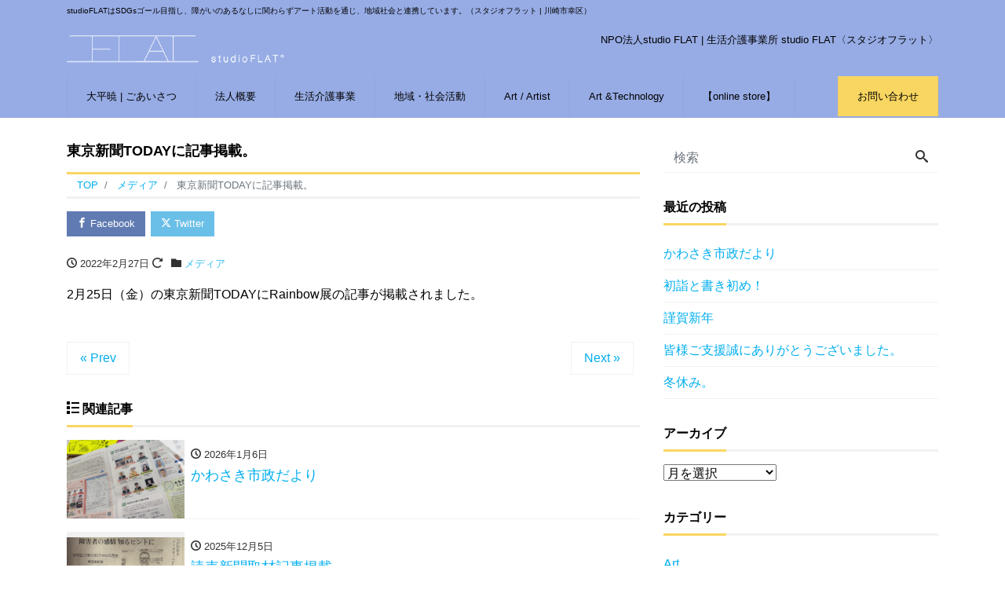

--- FILE ---
content_type: text/html; charset=UTF-8
request_url: https://studioflat.or.jp/2022/02/27/tokyo-today-2022-2-25/
body_size: 14836
content:
<!DOCTYPE html>
<html lang="ja" prefix="og: http://ogp.me/ns#"><head>
<meta charset="utf-8">
<meta name="viewport" content="width=device-width, initial-scale=1">
<meta name="description" content="2月25日（金）の東京新聞TODAYにRainbow展の記事が掲載されました。">
<link rel="prev bookmark" href="https://studioflat.or.jp/2022/02/23/asahi-2022-23/" title="朝日新聞に取材記事掲載">
<link rel="next bookmark" href="https://studioflat.or.jp/2022/03/08/hitomati-nakahara/" title="ひとまちNAKAHARA">
<meta name="author" content="NPO法人studio FLAT | 生活介護事業所 studio FLAT">
<link rel="start" href="https://studioflat.or.jp" title="TOP">
<!-- OGP -->
<meta property="og:site_name" content="NPO法人studio FLAT | 生活介護事業所 studio FLAT">
<meta property="og:description" content="2月25日（金）の東京新聞TODAYにRainbow展の記事が掲載されました。">
<meta property="og:title" content="東京新聞TODAYに記事掲載。 | NPO法人studio FLAT | 生活介護事業所 studio FLAT">
<meta property="og:url" content="https://studioflat.or.jp/2022/02/27/tokyo-today-2022-2-25/">
<meta property="og:type" content="article">
<meta property="og:image" content="https://studioflat.or.jp/wp-content/uploads/2022/02/IMG_4219-1024x809.jpeg">
<!-- twitter:card -->
<meta name="twitter:card" content="summary_large_image">
<meta name="twitter:site" content="@studioFLAT2">
<meta name='robots' content='index, follow, max-image-preview:large, max-snippet:-1, max-video-preview:-1' />

	<!-- This site is optimized with the Yoast SEO plugin v26.7 - https://yoast.com/wordpress/plugins/seo/ -->
	<title>東京新聞TODAYに記事掲載。 - NPO法人studio FLAT | 生活介護事業所 studio FLAT</title>
	<meta name="description" content="2月25日（金）の東京新聞TODAYにRainbow展の記事が掲載されました。" />
	<link rel="canonical" href="https://studioflat.or.jp/2022/02/27/tokyo-today-2022-2-25/" />
	<meta property="og:locale" content="ja_JP" />
	<meta property="og:type" content="article" />
	<meta property="og:title" content="東京新聞TODAYに記事掲載。 - NPO法人studio FLAT | 生活介護事業所 studio FLAT" />
	<meta property="og:description" content="2月25日（金）の東京新聞TODAYにRainbow展の記事が掲載されました。" />
	<meta property="og:url" content="https://studioflat.or.jp/2022/02/27/tokyo-today-2022-2-25/" />
	<meta property="og:site_name" content="NPO法人studio FLAT | 生活介護事業所 studio FLAT" />
	<meta property="article:published_time" content="2022-02-27T06:43:10+00:00" />
	<meta property="article:modified_time" content="2023-02-02T03:09:39+00:00" />
	<meta property="og:image" content="https://studioflat.or.jp/wp-content/uploads/2022/02/IMG_4219.jpeg" />
	<meta property="og:image:width" content="2260" />
	<meta property="og:image:height" content="1785" />
	<meta property="og:image:type" content="image/jpeg" />
	<meta name="author" content="studioflat_oodaira" />
	<meta name="twitter:card" content="summary_large_image" />
	<meta name="twitter:creator" content="@studioFLAT2" />
	<meta name="twitter:site" content="@studioFLAT2" />
	<meta name="twitter:label1" content="執筆者" />
	<meta name="twitter:data1" content="studioflat_oodaira" />
	<meta name="twitter:label2" content="推定読み取り時間" />
	<meta name="twitter:data2" content="1分" />
	<script type="application/ld+json" class="yoast-schema-graph">{"@context":"https://schema.org","@graph":[{"@type":"Article","@id":"https://studioflat.or.jp/2022/02/27/tokyo-today-2022-2-25/#article","isPartOf":{"@id":"https://studioflat.or.jp/2022/02/27/tokyo-today-2022-2-25/"},"author":{"name":"studioflat_oodaira","@id":"https://studioflat.or.jp/#/schema/person/6e05a5b69b4f681caf8a249b15f51c82"},"headline":"東京新聞TODAYに記事掲載。","datePublished":"2022-02-27T06:43:10+00:00","dateModified":"2023-02-02T03:09:39+00:00","mainEntityOfPage":{"@id":"https://studioflat.or.jp/2022/02/27/tokyo-today-2022-2-25/"},"wordCount":3,"publisher":{"@id":"https://studioflat.or.jp/#organization"},"image":{"@id":"https://studioflat.or.jp/2022/02/27/tokyo-today-2022-2-25/#primaryimage"},"thumbnailUrl":"https://studioflat.or.jp/wp-content/uploads/2022/02/IMG_4219.jpeg","articleSection":["メディア"],"inLanguage":"ja"},{"@type":"WebPage","@id":"https://studioflat.or.jp/2022/02/27/tokyo-today-2022-2-25/","url":"https://studioflat.or.jp/2022/02/27/tokyo-today-2022-2-25/","name":"東京新聞TODAYに記事掲載。 - NPO法人studio FLAT | 生活介護事業所 studio FLAT","isPartOf":{"@id":"https://studioflat.or.jp/#website"},"primaryImageOfPage":{"@id":"https://studioflat.or.jp/2022/02/27/tokyo-today-2022-2-25/#primaryimage"},"image":{"@id":"https://studioflat.or.jp/2022/02/27/tokyo-today-2022-2-25/#primaryimage"},"thumbnailUrl":"https://studioflat.or.jp/wp-content/uploads/2022/02/IMG_4219.jpeg","datePublished":"2022-02-27T06:43:10+00:00","dateModified":"2023-02-02T03:09:39+00:00","description":"2月25日（金）の東京新聞TODAYにRainbow展の記事が掲載されました。","breadcrumb":{"@id":"https://studioflat.or.jp/2022/02/27/tokyo-today-2022-2-25/#breadcrumb"},"inLanguage":"ja","potentialAction":[{"@type":"ReadAction","target":["https://studioflat.or.jp/2022/02/27/tokyo-today-2022-2-25/"]}]},{"@type":"ImageObject","inLanguage":"ja","@id":"https://studioflat.or.jp/2022/02/27/tokyo-today-2022-2-25/#primaryimage","url":"https://studioflat.or.jp/wp-content/uploads/2022/02/IMG_4219.jpeg","contentUrl":"https://studioflat.or.jp/wp-content/uploads/2022/02/IMG_4219.jpeg","width":2260,"height":1785},{"@type":"BreadcrumbList","@id":"https://studioflat.or.jp/2022/02/27/tokyo-today-2022-2-25/#breadcrumb","itemListElement":[{"@type":"ListItem","position":1,"name":"ホーム","item":"https://studioflat.or.jp/"},{"@type":"ListItem","position":2,"name":"東京新聞TODAYに記事掲載。"}]},{"@type":"WebSite","@id":"https://studioflat.or.jp/#website","url":"https://studioflat.or.jp/","name":"NPO法人studio FLAT | 生活介護事業所 studio FLAT","description":"studioFLATはSDGsゴール目指し、障がいのあるなしに関わらずアート活動を通じ、地域社会と連携しています。（スタジオフラット | 川崎市幸区）","publisher":{"@id":"https://studioflat.or.jp/#organization"},"potentialAction":[{"@type":"SearchAction","target":{"@type":"EntryPoint","urlTemplate":"https://studioflat.or.jp/?s={search_term_string}"},"query-input":{"@type":"PropertyValueSpecification","valueRequired":true,"valueName":"search_term_string"}}],"inLanguage":"ja"},{"@type":"Organization","@id":"https://studioflat.or.jp/#organization","name":"NPO法人studioFLAT","url":"https://studioflat.or.jp/","logo":{"@type":"ImageObject","inLanguage":"ja","@id":"https://studioflat.or.jp/#/schema/logo/image/","url":"https://studioflat.or.jp/wp-content/uploads/2021/06/studio_FLAT_ロゴ_2021_6_1.jpg","contentUrl":"https://studioflat.or.jp/wp-content/uploads/2021/06/studio_FLAT_ロゴ_2021_6_1.jpg","width":2134,"height":1433,"caption":"NPO法人studioFLAT"},"image":{"@id":"https://studioflat.or.jp/#/schema/logo/image/"},"sameAs":["https://x.com/studioFLAT2","https://www.instagram.com/studioflat2016/","https://www.youtube.com/channel/UCVRou-J9lsSGHFLe1RRu76A"]},{"@type":"Person","@id":"https://studioflat.or.jp/#/schema/person/6e05a5b69b4f681caf8a249b15f51c82","name":"studioflat_oodaira","image":{"@type":"ImageObject","inLanguage":"ja","@id":"https://studioflat.or.jp/#/schema/person/image/","url":"https://secure.gravatar.com/avatar/ae2166d2b42cf297590dd2853f868f816ae66d616a784cffcaf22fb88572dd22?s=96&d=mm&r=g","contentUrl":"https://secure.gravatar.com/avatar/ae2166d2b42cf297590dd2853f868f816ae66d616a784cffcaf22fb88572dd22?s=96&d=mm&r=g","caption":"studioflat_oodaira"},"sameAs":["https://studioflat.or.jp"],"url":"https://studioflat.or.jp/author/studioflat_oodaira/"}]}</script>
	<!-- / Yoast SEO plugin. -->


<link rel="alternate" type="application/rss+xml" title="NPO法人studio FLAT | 生活介護事業所 studio FLAT &raquo; フィード" href="https://studioflat.or.jp/feed/" />
<link rel="alternate" type="application/rss+xml" title="NPO法人studio FLAT | 生活介護事業所 studio FLAT &raquo; コメントフィード" href="https://studioflat.or.jp/comments/feed/" />
<link rel="alternate" type="application/rss+xml" title="NPO法人studio FLAT | 生活介護事業所 studio FLAT &raquo; 東京新聞TODAYに記事掲載。 のコメントのフィード" href="https://studioflat.or.jp/2022/02/27/tokyo-today-2022-2-25/feed/" />
<link rel="alternate" title="oEmbed (JSON)" type="application/json+oembed" href="https://studioflat.or.jp/wp-json/oembed/1.0/embed?url=https%3A%2F%2Fstudioflat.or.jp%2F2022%2F02%2F27%2Ftokyo-today-2022-2-25%2F" />
<link rel="alternate" title="oEmbed (XML)" type="text/xml+oembed" href="https://studioflat.or.jp/wp-json/oembed/1.0/embed?url=https%3A%2F%2Fstudioflat.or.jp%2F2022%2F02%2F27%2Ftokyo-today-2022-2-25%2F&#038;format=xml" />
<style id='wp-img-auto-sizes-contain-inline-css'>
img:is([sizes=auto i],[sizes^="auto," i]){contain-intrinsic-size:3000px 1500px}
/*# sourceURL=wp-img-auto-sizes-contain-inline-css */
</style>
<style id='wp-block-paragraph-inline-css'>
.is-small-text{font-size:.875em}.is-regular-text{font-size:1em}.is-large-text{font-size:2.25em}.is-larger-text{font-size:3em}.has-drop-cap:not(:focus):first-letter{float:left;font-size:8.4em;font-style:normal;font-weight:100;line-height:.68;margin:.05em .1em 0 0;text-transform:uppercase}body.rtl .has-drop-cap:not(:focus):first-letter{float:none;margin-left:.1em}p.has-drop-cap.has-background{overflow:hidden}:root :where(p.has-background){padding:1.25em 2.375em}:where(p.has-text-color:not(.has-link-color)) a{color:inherit}p.has-text-align-left[style*="writing-mode:vertical-lr"],p.has-text-align-right[style*="writing-mode:vertical-rl"]{rotate:180deg}
/*# sourceURL=https://studioflat.or.jp/wp-includes/blocks/paragraph/style.min.css */
</style>
<style id='wp-emoji-styles-inline-css'>

	img.wp-smiley, img.emoji {
		display: inline !important;
		border: none !important;
		box-shadow: none !important;
		height: 1em !important;
		width: 1em !important;
		margin: 0 0.07em !important;
		vertical-align: -0.1em !important;
		background: none !important;
		padding: 0 !important;
	}
/*# sourceURL=wp-emoji-styles-inline-css */
</style>
<style id='wp-block-library-inline-css'>
:root{--wp-block-synced-color:#7a00df;--wp-block-synced-color--rgb:122,0,223;--wp-bound-block-color:var(--wp-block-synced-color);--wp-editor-canvas-background:#ddd;--wp-admin-theme-color:#007cba;--wp-admin-theme-color--rgb:0,124,186;--wp-admin-theme-color-darker-10:#006ba1;--wp-admin-theme-color-darker-10--rgb:0,107,160.5;--wp-admin-theme-color-darker-20:#005a87;--wp-admin-theme-color-darker-20--rgb:0,90,135;--wp-admin-border-width-focus:2px}@media (min-resolution:192dpi){:root{--wp-admin-border-width-focus:1.5px}}.wp-element-button{cursor:pointer}:root .has-very-light-gray-background-color{background-color:#eee}:root .has-very-dark-gray-background-color{background-color:#313131}:root .has-very-light-gray-color{color:#eee}:root .has-very-dark-gray-color{color:#313131}:root .has-vivid-green-cyan-to-vivid-cyan-blue-gradient-background{background:linear-gradient(135deg,#00d084,#0693e3)}:root .has-purple-crush-gradient-background{background:linear-gradient(135deg,#34e2e4,#4721fb 50%,#ab1dfe)}:root .has-hazy-dawn-gradient-background{background:linear-gradient(135deg,#faaca8,#dad0ec)}:root .has-subdued-olive-gradient-background{background:linear-gradient(135deg,#fafae1,#67a671)}:root .has-atomic-cream-gradient-background{background:linear-gradient(135deg,#fdd79a,#004a59)}:root .has-nightshade-gradient-background{background:linear-gradient(135deg,#330968,#31cdcf)}:root .has-midnight-gradient-background{background:linear-gradient(135deg,#020381,#2874fc)}:root{--wp--preset--font-size--normal:16px;--wp--preset--font-size--huge:42px}.has-regular-font-size{font-size:1em}.has-larger-font-size{font-size:2.625em}.has-normal-font-size{font-size:var(--wp--preset--font-size--normal)}.has-huge-font-size{font-size:var(--wp--preset--font-size--huge)}.has-text-align-center{text-align:center}.has-text-align-left{text-align:left}.has-text-align-right{text-align:right}.has-fit-text{white-space:nowrap!important}#end-resizable-editor-section{display:none}.aligncenter{clear:both}.items-justified-left{justify-content:flex-start}.items-justified-center{justify-content:center}.items-justified-right{justify-content:flex-end}.items-justified-space-between{justify-content:space-between}.screen-reader-text{border:0;clip-path:inset(50%);height:1px;margin:-1px;overflow:hidden;padding:0;position:absolute;width:1px;word-wrap:normal!important}.screen-reader-text:focus{background-color:#ddd;clip-path:none;color:#444;display:block;font-size:1em;height:auto;left:5px;line-height:normal;padding:15px 23px 14px;text-decoration:none;top:5px;width:auto;z-index:100000}html :where(.has-border-color){border-style:solid}html :where([style*=border-top-color]){border-top-style:solid}html :where([style*=border-right-color]){border-right-style:solid}html :where([style*=border-bottom-color]){border-bottom-style:solid}html :where([style*=border-left-color]){border-left-style:solid}html :where([style*=border-width]){border-style:solid}html :where([style*=border-top-width]){border-top-style:solid}html :where([style*=border-right-width]){border-right-style:solid}html :where([style*=border-bottom-width]){border-bottom-style:solid}html :where([style*=border-left-width]){border-left-style:solid}html :where(img[class*=wp-image-]){height:auto;max-width:100%}:where(figure){margin:0 0 1em}html :where(.is-position-sticky){--wp-admin--admin-bar--position-offset:var(--wp-admin--admin-bar--height,0px)}@media screen and (max-width:600px){html :where(.is-position-sticky){--wp-admin--admin-bar--position-offset:0px}}

/*# sourceURL=wp-block-library-inline-css */
</style><style id='global-styles-inline-css'>
:root{--wp--preset--aspect-ratio--square: 1;--wp--preset--aspect-ratio--4-3: 4/3;--wp--preset--aspect-ratio--3-4: 3/4;--wp--preset--aspect-ratio--3-2: 3/2;--wp--preset--aspect-ratio--2-3: 2/3;--wp--preset--aspect-ratio--16-9: 16/9;--wp--preset--aspect-ratio--9-16: 9/16;--wp--preset--color--black: #000000;--wp--preset--color--cyan-bluish-gray: #abb8c3;--wp--preset--color--white: #ffffff;--wp--preset--color--pale-pink: #f78da7;--wp--preset--color--vivid-red: #cf2e2e;--wp--preset--color--luminous-vivid-orange: #ff6900;--wp--preset--color--luminous-vivid-amber: #fcb900;--wp--preset--color--light-green-cyan: #7bdcb5;--wp--preset--color--vivid-green-cyan: #00d084;--wp--preset--color--pale-cyan-blue: #8ed1fc;--wp--preset--color--vivid-cyan-blue: #0693e3;--wp--preset--color--vivid-purple: #9b51e0;--wp--preset--color--liquid-theme: #f9d661;--wp--preset--color--liquid-blue: #32bdeb;--wp--preset--color--liquid-dark-blue: #00a5d4;--wp--preset--color--liquid-red: #eb6032;--wp--preset--color--liquid-orange: #ff6900;--wp--preset--color--liquid-pink: #f6adc6;--wp--preset--color--liquid-yellow: #fff100;--wp--preset--color--liquid-green: #3eb370;--wp--preset--color--liquid-purple: #745399;--wp--preset--color--liquid-white: #ffffff;--wp--preset--color--liquid-dark-gray: #333333;--wp--preset--gradient--vivid-cyan-blue-to-vivid-purple: linear-gradient(135deg,rgb(6,147,227) 0%,rgb(155,81,224) 100%);--wp--preset--gradient--light-green-cyan-to-vivid-green-cyan: linear-gradient(135deg,rgb(122,220,180) 0%,rgb(0,208,130) 100%);--wp--preset--gradient--luminous-vivid-amber-to-luminous-vivid-orange: linear-gradient(135deg,rgb(252,185,0) 0%,rgb(255,105,0) 100%);--wp--preset--gradient--luminous-vivid-orange-to-vivid-red: linear-gradient(135deg,rgb(255,105,0) 0%,rgb(207,46,46) 100%);--wp--preset--gradient--very-light-gray-to-cyan-bluish-gray: linear-gradient(135deg,rgb(238,238,238) 0%,rgb(169,184,195) 100%);--wp--preset--gradient--cool-to-warm-spectrum: linear-gradient(135deg,rgb(74,234,220) 0%,rgb(151,120,209) 20%,rgb(207,42,186) 40%,rgb(238,44,130) 60%,rgb(251,105,98) 80%,rgb(254,248,76) 100%);--wp--preset--gradient--blush-light-purple: linear-gradient(135deg,rgb(255,206,236) 0%,rgb(152,150,240) 100%);--wp--preset--gradient--blush-bordeaux: linear-gradient(135deg,rgb(254,205,165) 0%,rgb(254,45,45) 50%,rgb(107,0,62) 100%);--wp--preset--gradient--luminous-dusk: linear-gradient(135deg,rgb(255,203,112) 0%,rgb(199,81,192) 50%,rgb(65,88,208) 100%);--wp--preset--gradient--pale-ocean: linear-gradient(135deg,rgb(255,245,203) 0%,rgb(182,227,212) 50%,rgb(51,167,181) 100%);--wp--preset--gradient--electric-grass: linear-gradient(135deg,rgb(202,248,128) 0%,rgb(113,206,126) 100%);--wp--preset--gradient--midnight: linear-gradient(135deg,rgb(2,3,129) 0%,rgb(40,116,252) 100%);--wp--preset--font-size--small: 13px;--wp--preset--font-size--medium: 20px;--wp--preset--font-size--large: 36px;--wp--preset--font-size--x-large: 42px;--wp--preset--spacing--20: 0.44rem;--wp--preset--spacing--30: 0.67rem;--wp--preset--spacing--40: 1rem;--wp--preset--spacing--50: 1.5rem;--wp--preset--spacing--60: 2.25rem;--wp--preset--spacing--70: 3.38rem;--wp--preset--spacing--80: 5.06rem;--wp--preset--shadow--natural: 6px 6px 9px rgba(0, 0, 0, 0.2);--wp--preset--shadow--deep: 12px 12px 50px rgba(0, 0, 0, 0.4);--wp--preset--shadow--sharp: 6px 6px 0px rgba(0, 0, 0, 0.2);--wp--preset--shadow--outlined: 6px 6px 0px -3px rgb(255, 255, 255), 6px 6px rgb(0, 0, 0);--wp--preset--shadow--crisp: 6px 6px 0px rgb(0, 0, 0);}:where(.is-layout-flex){gap: 0.5em;}:where(.is-layout-grid){gap: 0.5em;}body .is-layout-flex{display: flex;}.is-layout-flex{flex-wrap: wrap;align-items: center;}.is-layout-flex > :is(*, div){margin: 0;}body .is-layout-grid{display: grid;}.is-layout-grid > :is(*, div){margin: 0;}:where(.wp-block-columns.is-layout-flex){gap: 2em;}:where(.wp-block-columns.is-layout-grid){gap: 2em;}:where(.wp-block-post-template.is-layout-flex){gap: 1.25em;}:where(.wp-block-post-template.is-layout-grid){gap: 1.25em;}.has-black-color{color: var(--wp--preset--color--black) !important;}.has-cyan-bluish-gray-color{color: var(--wp--preset--color--cyan-bluish-gray) !important;}.has-white-color{color: var(--wp--preset--color--white) !important;}.has-pale-pink-color{color: var(--wp--preset--color--pale-pink) !important;}.has-vivid-red-color{color: var(--wp--preset--color--vivid-red) !important;}.has-luminous-vivid-orange-color{color: var(--wp--preset--color--luminous-vivid-orange) !important;}.has-luminous-vivid-amber-color{color: var(--wp--preset--color--luminous-vivid-amber) !important;}.has-light-green-cyan-color{color: var(--wp--preset--color--light-green-cyan) !important;}.has-vivid-green-cyan-color{color: var(--wp--preset--color--vivid-green-cyan) !important;}.has-pale-cyan-blue-color{color: var(--wp--preset--color--pale-cyan-blue) !important;}.has-vivid-cyan-blue-color{color: var(--wp--preset--color--vivid-cyan-blue) !important;}.has-vivid-purple-color{color: var(--wp--preset--color--vivid-purple) !important;}.has-black-background-color{background-color: var(--wp--preset--color--black) !important;}.has-cyan-bluish-gray-background-color{background-color: var(--wp--preset--color--cyan-bluish-gray) !important;}.has-white-background-color{background-color: var(--wp--preset--color--white) !important;}.has-pale-pink-background-color{background-color: var(--wp--preset--color--pale-pink) !important;}.has-vivid-red-background-color{background-color: var(--wp--preset--color--vivid-red) !important;}.has-luminous-vivid-orange-background-color{background-color: var(--wp--preset--color--luminous-vivid-orange) !important;}.has-luminous-vivid-amber-background-color{background-color: var(--wp--preset--color--luminous-vivid-amber) !important;}.has-light-green-cyan-background-color{background-color: var(--wp--preset--color--light-green-cyan) !important;}.has-vivid-green-cyan-background-color{background-color: var(--wp--preset--color--vivid-green-cyan) !important;}.has-pale-cyan-blue-background-color{background-color: var(--wp--preset--color--pale-cyan-blue) !important;}.has-vivid-cyan-blue-background-color{background-color: var(--wp--preset--color--vivid-cyan-blue) !important;}.has-vivid-purple-background-color{background-color: var(--wp--preset--color--vivid-purple) !important;}.has-black-border-color{border-color: var(--wp--preset--color--black) !important;}.has-cyan-bluish-gray-border-color{border-color: var(--wp--preset--color--cyan-bluish-gray) !important;}.has-white-border-color{border-color: var(--wp--preset--color--white) !important;}.has-pale-pink-border-color{border-color: var(--wp--preset--color--pale-pink) !important;}.has-vivid-red-border-color{border-color: var(--wp--preset--color--vivid-red) !important;}.has-luminous-vivid-orange-border-color{border-color: var(--wp--preset--color--luminous-vivid-orange) !important;}.has-luminous-vivid-amber-border-color{border-color: var(--wp--preset--color--luminous-vivid-amber) !important;}.has-light-green-cyan-border-color{border-color: var(--wp--preset--color--light-green-cyan) !important;}.has-vivid-green-cyan-border-color{border-color: var(--wp--preset--color--vivid-green-cyan) !important;}.has-pale-cyan-blue-border-color{border-color: var(--wp--preset--color--pale-cyan-blue) !important;}.has-vivid-cyan-blue-border-color{border-color: var(--wp--preset--color--vivid-cyan-blue) !important;}.has-vivid-purple-border-color{border-color: var(--wp--preset--color--vivid-purple) !important;}.has-vivid-cyan-blue-to-vivid-purple-gradient-background{background: var(--wp--preset--gradient--vivid-cyan-blue-to-vivid-purple) !important;}.has-light-green-cyan-to-vivid-green-cyan-gradient-background{background: var(--wp--preset--gradient--light-green-cyan-to-vivid-green-cyan) !important;}.has-luminous-vivid-amber-to-luminous-vivid-orange-gradient-background{background: var(--wp--preset--gradient--luminous-vivid-amber-to-luminous-vivid-orange) !important;}.has-luminous-vivid-orange-to-vivid-red-gradient-background{background: var(--wp--preset--gradient--luminous-vivid-orange-to-vivid-red) !important;}.has-very-light-gray-to-cyan-bluish-gray-gradient-background{background: var(--wp--preset--gradient--very-light-gray-to-cyan-bluish-gray) !important;}.has-cool-to-warm-spectrum-gradient-background{background: var(--wp--preset--gradient--cool-to-warm-spectrum) !important;}.has-blush-light-purple-gradient-background{background: var(--wp--preset--gradient--blush-light-purple) !important;}.has-blush-bordeaux-gradient-background{background: var(--wp--preset--gradient--blush-bordeaux) !important;}.has-luminous-dusk-gradient-background{background: var(--wp--preset--gradient--luminous-dusk) !important;}.has-pale-ocean-gradient-background{background: var(--wp--preset--gradient--pale-ocean) !important;}.has-electric-grass-gradient-background{background: var(--wp--preset--gradient--electric-grass) !important;}.has-midnight-gradient-background{background: var(--wp--preset--gradient--midnight) !important;}.has-small-font-size{font-size: var(--wp--preset--font-size--small) !important;}.has-medium-font-size{font-size: var(--wp--preset--font-size--medium) !important;}.has-large-font-size{font-size: var(--wp--preset--font-size--large) !important;}.has-x-large-font-size{font-size: var(--wp--preset--font-size--x-large) !important;}
/*# sourceURL=global-styles-inline-css */
</style>

<style id='classic-theme-styles-inline-css'>
/*! This file is auto-generated */
.wp-block-button__link{color:#fff;background-color:#32373c;border-radius:9999px;box-shadow:none;text-decoration:none;padding:calc(.667em + 2px) calc(1.333em + 2px);font-size:1.125em}.wp-block-file__button{background:#32373c;color:#fff;text-decoration:none}
/*# sourceURL=/wp-includes/css/classic-themes.min.css */
</style>
<link rel='stylesheet' id='contact-form-7-css' href='https://studioflat.or.jp/wp-content/plugins/contact-form-7/includes/css/styles.css?ver=6.0.6' media='all' />
<link rel='stylesheet' id='bootstrap-css' href='https://studioflat.or.jp/wp-content/themes/liquid-corporate/css/bootstrap.min.css?ver=9999' media='all' />
<link rel='stylesheet' id='icomoon-css' href='https://studioflat.or.jp/wp-content/themes/liquid-corporate/css/icomoon.css?ver=6.9' media='all' />
<link rel='stylesheet' id='liquid-style-css' href='https://studioflat.or.jp/wp-content/themes/liquid-corporate/style.css?ver=6.9' media='all' />
<link rel='stylesheet' id='child-style-css' href='https://studioflat.or.jp/wp-content/themes/liquid-corporate-child/style.css?ver=6.9' media='all' />
<link rel='stylesheet' id='liquid-block-style-css' href='https://studioflat.or.jp/wp-content/themes/liquid-corporate/css/block.css?ver=9999' media='all' />
<style id='akismet-widget-style-inline-css'>

			.a-stats {
				--akismet-color-mid-green: #357b49;
				--akismet-color-white: #fff;
				--akismet-color-light-grey: #f6f7f7;

				max-width: 350px;
				width: auto;
			}

			.a-stats * {
				all: unset;
				box-sizing: border-box;
			}

			.a-stats strong {
				font-weight: 600;
			}

			.a-stats a.a-stats__link,
			.a-stats a.a-stats__link:visited,
			.a-stats a.a-stats__link:active {
				background: var(--akismet-color-mid-green);
				border: none;
				box-shadow: none;
				border-radius: 8px;
				color: var(--akismet-color-white);
				cursor: pointer;
				display: block;
				font-family: -apple-system, BlinkMacSystemFont, 'Segoe UI', 'Roboto', 'Oxygen-Sans', 'Ubuntu', 'Cantarell', 'Helvetica Neue', sans-serif;
				font-weight: 500;
				padding: 12px;
				text-align: center;
				text-decoration: none;
				transition: all 0.2s ease;
			}

			/* Extra specificity to deal with TwentyTwentyOne focus style */
			.widget .a-stats a.a-stats__link:focus {
				background: var(--akismet-color-mid-green);
				color: var(--akismet-color-white);
				text-decoration: none;
			}

			.a-stats a.a-stats__link:hover {
				filter: brightness(110%);
				box-shadow: 0 4px 12px rgba(0, 0, 0, 0.06), 0 0 2px rgba(0, 0, 0, 0.16);
			}

			.a-stats .count {
				color: var(--akismet-color-white);
				display: block;
				font-size: 1.5em;
				line-height: 1.4;
				padding: 0 13px;
				white-space: nowrap;
			}
		
/*# sourceURL=akismet-widget-style-inline-css */
</style>
<script src="https://studioflat.or.jp/wp-includes/js/jquery/jquery.min.js?ver=3.7.1" id="jquery-core-js"></script>
<script src="https://studioflat.or.jp/wp-includes/js/jquery/jquery-migrate.min.js?ver=3.4.1" id="jquery-migrate-js"></script>
<script src="https://studioflat.or.jp/wp-content/themes/liquid-corporate/js/bootstrap.min.js?ver=9999" id="bootstrap-js"></script>
<link rel="https://api.w.org/" href="https://studioflat.or.jp/wp-json/" /><link rel="alternate" title="JSON" type="application/json" href="https://studioflat.or.jp/wp-json/wp/v2/posts/1229" /><link rel="EditURI" type="application/rsd+xml" title="RSD" href="https://studioflat.or.jp/xmlrpc.php?rsd" />
<link rel='shortlink' href='https://studioflat.or.jp/?p=1229' />
<!-- Analytics by WP Statistics - https://wp-statistics.com -->
<link rel="icon" href="https://studioflat.or.jp/wp-content/uploads/2020/06/cropped-ファビコン_FLAT-32x32.png" sizes="32x32" />
<link rel="icon" href="https://studioflat.or.jp/wp-content/uploads/2020/06/cropped-ファビコン_FLAT-192x192.png" sizes="192x192" />
<link rel="apple-touch-icon" href="https://studioflat.or.jp/wp-content/uploads/2020/06/cropped-ファビコン_FLAT-180x180.png" />
<meta name="msapplication-TileImage" content="https://studioflat.or.jp/wp-content/uploads/2020/06/cropped-ファビコン_FLAT-270x270.png" />
		<style id="wp-custom-css">
			
/* 一番上に入る線を紫に変更 */
.headline {
border-top: #97ace5;
}

/* ギャラリースペースを持つ〜のバック色変更 */
.logo_text {
	    background-color: #97ace5;
}

/* フッターの色をグレーに変更 */
footer {
	    background: rgba(119, 119, 119, 0.3);
}

/* グローバルナビゲーションのロールオーバー濃度 */
.navbar-nav a:hover {
    background-color: rgba(119, 119, 119, 0.3);		</style>
		
<!--[if lt IE 9]>
<meta http-equiv="X-UA-Compatible" content="IE=edge">
<script type="text/javascript" src="https://oss.maxcdn.com/html5shiv/3.7.2/html5shiv.min.js"></script>
<script type="text/javascript" src="https://oss.maxcdn.com/respond/1.4.2/respond.min.js"></script>
<![endif]-->


<!-- hreflang -->

<!-- CSS -->
<style>
/*  customize  */
body, .post_time, .post_cat {
    color: #000000 !important;
}
.liquid_bg, .carousel-indicators .active, .icon_big, .navbar-nav > .nav-item:last-child:not(.sticky-none) a,
.has-liquid-theme-background-color {
    background-color: #f9d661 !important;
}
.liquid_bc, .post_body h1 span, .post_body h2 span, .ttl span,
.widget h1 > span, .widget h2 > span,
.archive .ttl_h1, .search .ttl_h1, .headline, .formbox a,
.has-liquid-theme-background-color.is-style-blockbox {
    border-color: #f9d661 !important;
}
.breadcrumb {
    border-top: 3px solid #f9d661 !important;
}
.liquid_color, .navbar .current-menu-item, .navbar .current-menu-parent, .navbar .current_page_item,
.has-liquid-theme-color {
    color: #f9d661 !important;
}
a, a:hover, a:active, a:visited,
.post_body a, .post_body a:hover, .post_body a:active, .post_body a:visited,
footer a, footer a:hover, footer a:active, footer a:visited {
    color: #00aeef;
}
body .headline, body .headline a, .navbar, body .navbar a {
    color: #000000 !important;
}
.headline .sns a, .navbar-toggler .icon-bar {
    background-color: #000000 !important;
}
.headline, .navbar, .dropdown-menu, .dropdown-item:focus, .dropdown-item:hover {
    background-color: #97ace5 !important;
}
.headline .sns .icon {
    color: #97ace5 !important;
}
/*  custom head  */
/*お問い合わせの文字色を変更*/
.navbar-nav > .nav-item:last-child:not(.sticky-none) a {
    color: #000000 !important;
}</style>
</head>

<body class="wp-singular post-template-default single single-post postid-1229 single-format-standard wp-custom-logo wp-theme-liquid-corporate wp-child-theme-liquid-corporate-child category_13">


<div class="wrapper">
<div class="headline">

    <div class="logo_text">
        <div class="container">
            <div class="row">
                <div class="col-md-3 order-md-last">
                                    </div>
                <div class="col-md-9 order-md-first">
                                        <div class="subttl">
                        studioFLATはSDGsゴール目指し、障がいのあるなしに関わらずアート活動を通じ、地域社会と連携しています。（スタジオフラット | 川崎市幸区）                    </div>
                                    </div>
            </div>
                        <div class="row no-gutters widgets">
                            </div>
                    </div>
    </div>

    <div class="container">
        <div class="row">
            <div class="col-sm-6">
                <a href="https://studioflat.or.jp" title="NPO法人studio FLAT | 生活介護事業所 studio FLAT" class="logo">
                                        <img src="https://studioflat.or.jp/wp-content/uploads/2022/04/studio_FLAT_ロゴ_2022_4_1-1.png" alt="NPO法人studio FLAT | 生活介護事業所 studio FLAT">
                                    </a>
            </div>
            <div class="col-sm-6">
                                                <div class="com">
                                        <div class="com_name">NPO法人studio FLAT | 生活介護事業所 studio FLAT〈スタジオフラット〉</div>
                                                                            </div>
                            </div>
        </div>
    </div>
</div>

<nav class="navbar navbar-light navbar-expand-md flex-column">
    <div class="container">
                <!-- Global Menu -->
        <ul id="menu-%e3%82%b0%e3%83%ad%e3%83%bc%e3%83%90%e3%83%ab%e3%83%8a%e3%83%93%e3%82%b2%e3%83%bc%e3%82%b7%e3%83%a7%e3%83%b3" class="nav navbar-nav"><li id="menu-item-197" class="menu-item menu-item-type-post_type menu-item-object-page menu-item-197 nav-item"><a href="https://studioflat.or.jp/philosophy-satoru-oodaira/">大平暁 | ごあいさつ</a></li>
<li id="menu-item-621" class="menu-item menu-item-type-post_type menu-item-object-page menu-item-621 nav-item"><a href="https://studioflat.or.jp/npo-studioflat/">法人概要</a></li>
<li id="menu-item-224" class="menu-item menu-item-type-post_type menu-item-object-page menu-item-224 nav-item"><a href="https://studioflat.or.jp/welfare/">生活介護事業</a></li>
<li id="menu-item-214" class="menu-item menu-item-type-post_type menu-item-object-page menu-item-214 nav-item"><a href="https://studioflat.or.jp/sdgs/">地域・社会活動</a></li>
<li id="menu-item-243" class="menu-item menu-item-type-post_type menu-item-object-page menu-item-243 nav-item"><a href="https://studioflat.or.jp/art/">Art / Artist</a></li>
<li id="menu-item-4512" class="menu-item menu-item-type-post_type menu-item-object-page menu-item-4512 nav-item"><a href="https://studioflat.or.jp/art-technology/">Art &amp;Technology</a></li>
<li id="menu-item-217" class="menu-item menu-item-type-custom menu-item-object-custom menu-item-217 nav-item"><a target="_blank" href="https://studioflat.thebase.in/">【online store】</a></li>
<li id="menu-item-186" class="menu-item menu-item-type-post_type menu-item-object-page menu-item-186 nav-item"><a href="https://studioflat.or.jp/%e3%81%8a%e5%95%8f%e3%81%84%e5%90%88%e3%82%8f%e3%81%9b/">お問い合わせ</a></li>
</ul>                <button type="button" class="navbar-toggler collapsed">
            <span class="sr-only">Menu</span>
            <span class="icon-bar top-bar"></span>
            <span class="icon-bar middle-bar"></span>
            <span class="icon-bar bottom-bar"></span>
        </button>
            </div>
        <div class="container searchform_nav d-none d-md-none">
        <div class="searchform">
    <form action="https://studioflat.or.jp/" method="get" class="search-form">
        <fieldset class="form-group">
            <label class="screen-reader-text">検索</label>
            <input type="text" name="s" value="" placeholder="検索" class="form-control search-text">
            <button type="submit" value="Search" class="btn btn-primary"><i class="icon icon-search"></i></button>
        </fieldset>
    </form>
</div>    </div>
</nav>


<div class="detail post-1229 post type-post status-publish format-standard has-post-thumbnail hentry category-13">
    <div class="container">
        <div class="row">
            <div class="col-md-8 mainarea">

                                
                
                <h1 class="ttl_h1 entry-title" title="東京新聞TODAYに記事掲載。">
                    東京新聞TODAYに記事掲載。                </h1>

                <!-- pan -->
                                <nav aria-label="breadcrumb">
                    <ul class="breadcrumb" itemscope itemtype="http://schema.org/BreadcrumbList">
                        <li class="breadcrumb-item" itemprop="itemListElement" itemscope itemtype="http://schema.org/ListItem">
                            <a href="https://studioflat.or.jp" itemprop="item"><span itemprop="name">TOP</span></a>
                            <meta itemprop="position" content="1">
                        </li>
                                                                                                                        <li class="breadcrumb-item" itemprop="itemListElement" itemscope itemtype="http://schema.org/ListItem">
                            <a href="https://studioflat.or.jp/category/%e3%83%a1%e3%83%87%e3%82%a3%e3%82%a2/" itemprop="item"><span itemprop="name">メディア</span></a>
                            <meta itemprop="position" content="2">
                        </li>
                                                                                                <li class="breadcrumb-item active" itemprop="itemListElement" itemscope itemtype="http://schema.org/ListItem" aria-current="page">
                            <a href="https://studioflat.or.jp/2022/02/27/tokyo-today-2022-2-25/" itemprop="item" aria-disabled="true"><span itemprop="name">東京新聞TODAYに記事掲載。</span></a>
                            <meta itemprop="position" content="3">
                        </li>
                    </ul>
                </nav>

                <div class="detail_text">

                    <div class="share"><a href="https://www.facebook.com/sharer.php?u=https://studioflat.or.jp/2022/02/27/tokyo-today-2022-2-25/&amp;t=%E6%9D%B1%E4%BA%AC%E6%96%B0%E8%81%9ETODAY%E3%81%AB%E8%A8%98%E4%BA%8B%E6%8E%B2%E8%BC%89%E3%80%82+-+NPO%E6%B3%95%E4%BA%BAstudio+FLAT+%7C+%E7%94%9F%E6%B4%BB%E4%BB%8B%E8%AD%B7%E4%BA%8B%E6%A5%AD%E6%89%80+studio+FLAT" target="_blank" class="share_facebook"><i class="icon icon-facebook"></i> Facebook</a><a href="https://twitter.com/intent/tweet?text=%E6%9D%B1%E4%BA%AC%E6%96%B0%E8%81%9ETODAY%E3%81%AB%E8%A8%98%E4%BA%8B%E6%8E%B2%E8%BC%89%E3%80%82+-+NPO%E6%B3%95%E4%BA%BAstudio+FLAT+%7C+%E7%94%9F%E6%B4%BB%E4%BB%8B%E8%AD%B7%E4%BA%8B%E6%A5%AD%E6%89%80+studio+FLAT&url=https://studioflat.or.jp/2022/02/27/tokyo-today-2022-2-25/" target="_blank" class="share_twitter"><i class="icon icon-twitter"></i> Twitter</a></div>
                    <div class="post_meta">
                        <span class="post_time">
                                                        <i class="icon icon-clock" title=" 2022/02/27 15:43"></i> <time class="date published">2022年2月27日</time> <i class="icon icon-spinner11" title=" 2023/02/02 12:09"></i> <time class="date updated d-none">2023年2月2日</time>
                                                    </span>
                                                <span class="post_cat"><i class="icon icon-folder"></i>
                            <a href="https://studioflat.or.jp/category/%e3%83%a1%e3%83%87%e3%82%a3%e3%82%a2/" rel="category tag">メディア</a>                        </span>
                                            </div>

                    
                    
                    <!-- content -->
                    <div class="post_body">
                        
<p>2月25日（金）の東京新聞TODAYにRainbow展の記事が掲載されました。</p>
                    </div>
                    
                    
                                        
                    <!-- form -->
                    
                </div>
                                <div class="detail_comments">
                    
<div id="comments" class="comments-area">

	
	
	
</div><!-- .comments-area -->
                </div>
                
                <nav>
                    <ul class="pagination justify-content-between">
                        <li><a href="https://studioflat.or.jp/2022/02/23/asahi-2022-23/" class="badge-pill" title="朝日新聞に取材記事掲載">&laquo; Prev</a></li><li><a href="https://studioflat.or.jp/2022/03/08/hitomati-nakahara/" class="badge-pill" title="ひとまちNAKAHARA">Next &raquo;</a></li>                    </ul>
                </nav>

                                    <div class="recommend">
                        <div class="ttl"><i class="icon icon-list"></i>
                            関連記事                        </div>
                        <div class="row">
                                                <article class="list col-md-12 post-5353 post type-post status-publish format-standard has-post-thumbnail hentry category-13">
                            <a href="https://studioflat.or.jp/2026/01/06/kawasaki-2026-1/" title="かわさき市政だより" class="post_links">
                                <div class="list-block">
                                                                        <div class="post_thumb" style="background-image: url('https://studioflat.or.jp/wp-content/uploads/2026/01/A5F56BF6-7417-4E43-BBDC-55B817C5E45C_1_201_a-scaled.jpg')"><span>&nbsp;</span></div>
                                                                        <div class="list-text">
                                        <span class="post_time"><i class="icon icon-clock"></i>
                                            2026年1月6日</span>
                                        <h3 class="list-title post_ttl">
                                            かわさき市政だより                                        </h3>
                                    </div>
                                </div>
                            </a>
                        </article>
                                                <article class="list col-md-12 post-5271 post type-post status-publish format-standard has-post-thumbnail hentry category-13">
                            <a href="https://studioflat.or.jp/2025/12/05/yomiuri-2025-12-5/" title="読売新聞取材記事掲載。" class="post_links">
                                <div class="list-block">
                                                                        <div class="post_thumb" style="background-image: url('https://studioflat.or.jp/wp-content/uploads/2025/12/1897FC1B-7750-4719-95D3-5BFDA7E0F601.png')"><span>&nbsp;</span></div>
                                                                        <div class="list-text">
                                        <span class="post_time"><i class="icon icon-clock"></i>
                                            2025年12月5日</span>
                                        <h3 class="list-title post_ttl">
                                            読売新聞取材記事掲載。                                        </h3>
                                    </div>
                                </div>
                            </a>
                        </article>
                                                <article class="list col-md-12 post-5230 post type-post status-publish format-standard has-post-thumbnail hentry category-news category-13 tag-am1242 tag-68">
                            <a href="https://studioflat.or.jp/2025/11/18/am1242/" title="ニッポン放送出演。" class="post_links">
                                <div class="list-block">
                                                                        <div class="post_thumb" style="background-image: url('https://studioflat.or.jp/wp-content/uploads/2025/11/52B5570E-6F1A-41A0-9B28-B3457E2F0CA7-scaled.jpeg')"><span>&nbsp;</span></div>
                                                                        <div class="list-text">
                                        <span class="post_time"><i class="icon icon-clock"></i>
                                            2025年11月18日</span>
                                        <h3 class="list-title post_ttl">
                                            ニッポン放送出演。                                        </h3>
                                    </div>
                                </div>
                            </a>
                        </article>
                                                <article class="list col-md-12 post-4976 post type-post status-publish format-standard has-post-thumbnail hentry category-13">
                            <a href="https://studioflat.or.jp/2025/07/17/netdenjd-2025-7/" title="日刊自動車新聞掲載。" class="post_links">
                                <div class="list-block">
                                                                        <div class="post_thumb" style="background-image: url('https://studioflat.or.jp/wp-content/uploads/2025/07/5D96DD5F-0B14-4606-BC55-6AF3EB227A90.png')"><span>&nbsp;</span></div>
                                                                        <div class="list-text">
                                        <span class="post_time"><i class="icon icon-clock"></i>
                                            2025年7月17日</span>
                                        <h3 class="list-title post_ttl">
                                            日刊自動車新聞掲載。                                        </h3>
                                    </div>
                                </div>
                            </a>
                        </article>
                                            </div>
                </div>
                
            </div><!-- /col -->
            <div class="col-md-4 sidebar">
        <div class="row widgets ">
        <div id="search-2" class="col-12"><div class="widget widget_search"><div class="searchform">
    <form action="https://studioflat.or.jp/" method="get" class="search-form">
        <fieldset class="form-group">
            <label class="screen-reader-text">検索</label>
            <input type="text" name="s" value="" placeholder="検索" class="form-control search-text">
            <button type="submit" value="Search" class="btn btn-primary"><i class="icon icon-search"></i></button>
        </fieldset>
    </form>
</div></div></div>
		<div id="recent-posts-2" class="col-12"><div class="widget widget_recent_entries">
		<div class="ttl">最近の投稿</div>
		<ul>
											<li>
					<a href="https://studioflat.or.jp/2026/01/06/kawasaki-2026-1/">かわさき市政だより</a>
									</li>
											<li>
					<a href="https://studioflat.or.jp/2026/01/05/2026-1-5/">初詣と書き初め！</a>
									</li>
											<li>
					<a href="https://studioflat.or.jp/2026/01/01/2026-happy-new-year/">謹賀新年</a>
									</li>
											<li>
					<a href="https://studioflat.or.jp/2025/12/28/success-2/">皆様ご支援誠にありがとうございました。</a>
									</li>
											<li>
					<a href="https://studioflat.or.jp/2025/12/26/2025_2026/">冬休み。</a>
									</li>
					</ul>

		</div></div><div id="archives-4" class="col-12"><div class="widget widget_archive"><div class="ttl">アーカイブ</div>		<label class="screen-reader-text" for="archives-dropdown-4">アーカイブ</label>
		<select id="archives-dropdown-4" name="archive-dropdown">
			
			<option value="">月を選択</option>
				<option value='https://studioflat.or.jp/2026/01/'> 2026年1月 &nbsp;(3)</option>
	<option value='https://studioflat.or.jp/2025/12/'> 2025年12月 &nbsp;(9)</option>
	<option value='https://studioflat.or.jp/2025/11/'> 2025年11月 &nbsp;(5)</option>
	<option value='https://studioflat.or.jp/2025/10/'> 2025年10月 &nbsp;(5)</option>
	<option value='https://studioflat.or.jp/2025/09/'> 2025年9月 &nbsp;(8)</option>
	<option value='https://studioflat.or.jp/2025/08/'> 2025年8月 &nbsp;(4)</option>
	<option value='https://studioflat.or.jp/2025/07/'> 2025年7月 &nbsp;(8)</option>
	<option value='https://studioflat.or.jp/2025/06/'> 2025年6月 &nbsp;(5)</option>
	<option value='https://studioflat.or.jp/2025/05/'> 2025年5月 &nbsp;(3)</option>
	<option value='https://studioflat.or.jp/2025/04/'> 2025年4月 &nbsp;(10)</option>
	<option value='https://studioflat.or.jp/2025/03/'> 2025年3月 &nbsp;(4)</option>
	<option value='https://studioflat.or.jp/2025/02/'> 2025年2月 &nbsp;(6)</option>
	<option value='https://studioflat.or.jp/2025/01/'> 2025年1月 &nbsp;(12)</option>
	<option value='https://studioflat.or.jp/2024/12/'> 2024年12月 &nbsp;(12)</option>
	<option value='https://studioflat.or.jp/2024/11/'> 2024年11月 &nbsp;(16)</option>
	<option value='https://studioflat.or.jp/2024/10/'> 2024年10月 &nbsp;(7)</option>
	<option value='https://studioflat.or.jp/2024/09/'> 2024年9月 &nbsp;(10)</option>
	<option value='https://studioflat.or.jp/2024/08/'> 2024年8月 &nbsp;(11)</option>
	<option value='https://studioflat.or.jp/2024/07/'> 2024年7月 &nbsp;(11)</option>
	<option value='https://studioflat.or.jp/2024/06/'> 2024年6月 &nbsp;(8)</option>
	<option value='https://studioflat.or.jp/2024/05/'> 2024年5月 &nbsp;(5)</option>
	<option value='https://studioflat.or.jp/2024/04/'> 2024年4月 &nbsp;(11)</option>
	<option value='https://studioflat.or.jp/2024/03/'> 2024年3月 &nbsp;(7)</option>
	<option value='https://studioflat.or.jp/2024/02/'> 2024年2月 &nbsp;(6)</option>
	<option value='https://studioflat.or.jp/2024/01/'> 2024年1月 &nbsp;(9)</option>
	<option value='https://studioflat.or.jp/2023/12/'> 2023年12月 &nbsp;(11)</option>
	<option value='https://studioflat.or.jp/2023/11/'> 2023年11月 &nbsp;(9)</option>
	<option value='https://studioflat.or.jp/2023/10/'> 2023年10月 &nbsp;(7)</option>
	<option value='https://studioflat.or.jp/2023/09/'> 2023年9月 &nbsp;(10)</option>
	<option value='https://studioflat.or.jp/2023/08/'> 2023年8月 &nbsp;(6)</option>
	<option value='https://studioflat.or.jp/2023/07/'> 2023年7月 &nbsp;(8)</option>
	<option value='https://studioflat.or.jp/2023/06/'> 2023年6月 &nbsp;(3)</option>
	<option value='https://studioflat.or.jp/2023/05/'> 2023年5月 &nbsp;(7)</option>
	<option value='https://studioflat.or.jp/2023/04/'> 2023年4月 &nbsp;(11)</option>
	<option value='https://studioflat.or.jp/2023/03/'> 2023年3月 &nbsp;(11)</option>
	<option value='https://studioflat.or.jp/2023/02/'> 2023年2月 &nbsp;(12)</option>
	<option value='https://studioflat.or.jp/2023/01/'> 2023年1月 &nbsp;(10)</option>
	<option value='https://studioflat.or.jp/2022/12/'> 2022年12月 &nbsp;(5)</option>
	<option value='https://studioflat.or.jp/2022/11/'> 2022年11月 &nbsp;(10)</option>
	<option value='https://studioflat.or.jp/2022/10/'> 2022年10月 &nbsp;(6)</option>
	<option value='https://studioflat.or.jp/2022/09/'> 2022年9月 &nbsp;(3)</option>
	<option value='https://studioflat.or.jp/2022/08/'> 2022年8月 &nbsp;(7)</option>
	<option value='https://studioflat.or.jp/2022/07/'> 2022年7月 &nbsp;(6)</option>
	<option value='https://studioflat.or.jp/2022/06/'> 2022年6月 &nbsp;(8)</option>
	<option value='https://studioflat.or.jp/2022/05/'> 2022年5月 &nbsp;(10)</option>
	<option value='https://studioflat.or.jp/2022/04/'> 2022年4月 &nbsp;(10)</option>
	<option value='https://studioflat.or.jp/2022/03/'> 2022年3月 &nbsp;(12)</option>
	<option value='https://studioflat.or.jp/2022/02/'> 2022年2月 &nbsp;(5)</option>
	<option value='https://studioflat.or.jp/2022/01/'> 2022年1月 &nbsp;(12)</option>
	<option value='https://studioflat.or.jp/2021/12/'> 2021年12月 &nbsp;(9)</option>
	<option value='https://studioflat.or.jp/2021/11/'> 2021年11月 &nbsp;(10)</option>
	<option value='https://studioflat.or.jp/2021/10/'> 2021年10月 &nbsp;(7)</option>
	<option value='https://studioflat.or.jp/2021/09/'> 2021年9月 &nbsp;(5)</option>
	<option value='https://studioflat.or.jp/2021/08/'> 2021年8月 &nbsp;(9)</option>
	<option value='https://studioflat.or.jp/2021/07/'> 2021年7月 &nbsp;(9)</option>
	<option value='https://studioflat.or.jp/2021/06/'> 2021年6月 &nbsp;(11)</option>
	<option value='https://studioflat.or.jp/2021/05/'> 2021年5月 &nbsp;(10)</option>
	<option value='https://studioflat.or.jp/2021/03/'> 2021年3月 &nbsp;(2)</option>
	<option value='https://studioflat.or.jp/2021/02/'> 2021年2月 &nbsp;(12)</option>
	<option value='https://studioflat.or.jp/2021/01/'> 2021年1月 &nbsp;(3)</option>
	<option value='https://studioflat.or.jp/2020/01/'> 2020年1月 &nbsp;(20)</option>

		</select>

			<script>
( ( dropdownId ) => {
	const dropdown = document.getElementById( dropdownId );
	function onSelectChange() {
		setTimeout( () => {
			if ( 'escape' === dropdown.dataset.lastkey ) {
				return;
			}
			if ( dropdown.value ) {
				document.location.href = dropdown.value;
			}
		}, 250 );
	}
	function onKeyUp( event ) {
		if ( 'Escape' === event.key ) {
			dropdown.dataset.lastkey = 'escape';
		} else {
			delete dropdown.dataset.lastkey;
		}
	}
	function onClick() {
		delete dropdown.dataset.lastkey;
	}
	dropdown.addEventListener( 'keyup', onKeyUp );
	dropdown.addEventListener( 'click', onClick );
	dropdown.addEventListener( 'change', onSelectChange );
})( "archives-dropdown-4" );

//# sourceURL=WP_Widget_Archives%3A%3Awidget
</script>
</div></div><div id="categories-4" class="col-12"><div class="widget widget_categories"><div class="ttl">カテゴリー</div>
			<ul>
					<li class="cat-item cat-item-11"><a href="https://studioflat.or.jp/category/art/">Art</a>
</li>
	<li class="cat-item cat-item-30"><a href="https://studioflat.or.jp/category/goods/">goods</a>
</li>
	<li class="cat-item cat-item-12"><a href="https://studioflat.or.jp/category/news/">NEWS</a>
</li>
	<li class="cat-item cat-item-35"><a href="https://studioflat.or.jp/category/sdgs/">SDGs</a>
</li>
	<li class="cat-item cat-item-32"><a href="https://studioflat.or.jp/category/tokyo-2020/">TOKYO 2020</a>
</li>
	<li class="cat-item cat-item-10"><a href="https://studioflat.or.jp/category/youtube/">Youtube</a>
</li>
	<li class="cat-item cat-item-13"><a href="https://studioflat.or.jp/category/%e3%83%a1%e3%83%87%e3%82%a3%e3%82%a2/">メディア</a>
</li>
	<li class="cat-item cat-item-1"><a href="https://studioflat.or.jp/category/%e6%9c%aa%e5%88%86%e9%a1%9e/">未分類</a>
</li>
			</ul>

			</div></div>    </div>
    </div>
        </div><!-- /row -->
    </div><!-- /container -->
</div><!-- /detail -->


<div class="pagetop">
    <a href="#top" aria-label="top"><i class="icon icon-arrow-up2"></i></a>
</div>


<footer>
    <div class="container">
            </div>

    <div class="foot">
                        <div class="container com">
            <a href="https://studioflat.or.jp" title="NPO法人studio FLAT | 生活介護事業所 studio FLAT" class="logo">
                                <img src="https://studioflat.or.jp/wp-content/uploads/2022/04/studio_FLAT_ロゴ_2022_4_1-1.png" alt="NPO法人studio FLAT | 生活介護事業所 studio FLAT">
                            </a>
                        <div class="com_name">
                NPO法人studio FLAT | 生活介護事業所 studio FLAT〈スタジオフラット〉            </div>
                                                                        <div class="com_adr">
                <br>
■studio FLAT（新川崎）
<br>
生活介護事業所studio FLAT
<br>
営業時間 AM9:30～PM4:00（月〜金：土日祝日は休み）
<br>
Email：<a href="mailto:info@studioflat.or.jp">info@studioflat.or.jp</a><br>
〒212-0057
<br>
神奈川県川崎市幸区北加瀬2丁目11番3号
コトニアガーデン新川崎　SOUTH棟3F<br>
<br>
■studio FLAT kosugi （武蔵小杉）
<br>
NPO法人studio FLAT法人事務局
<br>
生活介護事業所studio FLAT kosugi
<br>
〒211-0063 
<br>神奈川県 川崎市中原区小杉町３丁目２４−１０ コスギアイハグ ウェルネスリビング 棟1F
<br>
2026年初旬開所予定
<br>
<br>
NPO法人studio FLAT理事長 大平暁<br>

特別協賛：東方文化支援財団　<a href="https://www.m-ecf.com">https://www.m-ecf.com</a>            </div>
                    </div>
        
        <div class="container sns">
                                                <a href="https://twitter.com/studioFLAT2" target="_blank"><i class="icon icon-twitter"></i>
                Twitter</a>
                                                <a href="https://www.instagram.com/studioflat2016/" target="_blank"><i class="icon icon-instagram"></i>
                Instagram</a>
                                    <a href="https://www.youtube.com/channel/UCVRou-J9lsSGHFLe1RRu76A" target="_blank"><i class="icon icon-youtube"></i>
                YouTube</a>
                                                                                    <A Href="https://www.tiktok.com/@studio.flat"><svg xmlns="http://www.w3.org/2000/svg" width="16" height="16" fill="currentColor" class="bi bi-tiktok" viewBox="0 0 16 16">   <path d="M9 0h1.98c.144.715.54 1.617 1.235 2.512C12.895 3.389 13.797 4 15 4v2c-1.753 0-3.07-.814-4-1.829V11a5 5 0 1 1-5-5v2a3 3 0 1 0 3 3V0Z"/> </svg> TikTok</A>                                </div>
    </div>

    <div class="copy">
        (C)        2026 <a href="https://studioflat.or.jp">NPO法人studio FLAT | 生活介護事業所 studio FLAT</a>. All rights reserved.        <!-- Powered by -->
                Theme by <a href="https://lqd.jp/wp/" rel="nofollow" title="レスポンシブWordPressテーマ LIQUID PRESS">
            LIQUID PRESS</a>.
                <!-- /Powered by -->
    </div>

</footer>

</div><!--/wrapper-->

<script type="speculationrules">
{"prefetch":[{"source":"document","where":{"and":[{"href_matches":"/*"},{"not":{"href_matches":["/wp-*.php","/wp-admin/*","/wp-content/uploads/*","/wp-content/*","/wp-content/plugins/*","/wp-content/themes/liquid-corporate-child/*","/wp-content/themes/liquid-corporate/*","/*\\?(.+)"]}},{"not":{"selector_matches":"a[rel~=\"nofollow\"]"}},{"not":{"selector_matches":".no-prefetch, .no-prefetch a"}}]},"eagerness":"conservative"}]}
</script>
		<script async src="https://www.tiktok.com/embed.js"></script>
		<script src="https://studioflat.or.jp/wp-includes/js/dist/hooks.min.js?ver=dd5603f07f9220ed27f1" id="wp-hooks-js"></script>
<script src="https://studioflat.or.jp/wp-includes/js/dist/i18n.min.js?ver=c26c3dc7bed366793375" id="wp-i18n-js"></script>
<script id="wp-i18n-js-after">
wp.i18n.setLocaleData( { 'text direction\u0004ltr': [ 'ltr' ] } );
//# sourceURL=wp-i18n-js-after
</script>
<script src="https://studioflat.or.jp/wp-content/plugins/contact-form-7/includes/swv/js/index.js?ver=6.0.6" id="swv-js"></script>
<script id="contact-form-7-js-translations">
( function( domain, translations ) {
	var localeData = translations.locale_data[ domain ] || translations.locale_data.messages;
	localeData[""].domain = domain;
	wp.i18n.setLocaleData( localeData, domain );
} )( "contact-form-7", {"translation-revision-date":"2025-04-11 06:42:50+0000","generator":"GlotPress\/4.0.1","domain":"messages","locale_data":{"messages":{"":{"domain":"messages","plural-forms":"nplurals=1; plural=0;","lang":"ja_JP"},"This contact form is placed in the wrong place.":["\u3053\u306e\u30b3\u30f3\u30bf\u30af\u30c8\u30d5\u30a9\u30fc\u30e0\u306f\u9593\u9055\u3063\u305f\u4f4d\u7f6e\u306b\u7f6e\u304b\u308c\u3066\u3044\u307e\u3059\u3002"],"Error:":["\u30a8\u30e9\u30fc:"]}},"comment":{"reference":"includes\/js\/index.js"}} );
//# sourceURL=contact-form-7-js-translations
</script>
<script id="contact-form-7-js-before">
var wpcf7 = {
    "api": {
        "root": "https:\/\/studioflat.or.jp\/wp-json\/",
        "namespace": "contact-form-7\/v1"
    }
};
//# sourceURL=contact-form-7-js-before
</script>
<script src="https://studioflat.or.jp/wp-content/plugins/contact-form-7/includes/js/index.js?ver=6.0.6" id="contact-form-7-js"></script>
<script src="https://studioflat.or.jp/wp-content/themes/liquid-corporate/js/common.min.js?ver=9999" id="liquid-script-js"></script>
<script src="https://studioflat.or.jp/wp-includes/js/comment-reply.min.js?ver=6.9" id="comment-reply-js" async data-wp-strategy="async" fetchpriority="low"></script>
<script id="wp-statistics-tracker-js-extra">
var WP_Statistics_Tracker_Object = {"requestUrl":"https://studioflat.or.jp/wp-json/wp-statistics/v2","ajaxUrl":"https://studioflat.or.jp/wp-admin/admin-ajax.php","hitParams":{"wp_statistics_hit":1,"source_type":"post","source_id":1229,"search_query":"","signature":"a0706355fb8cedec9d79fd2266b58c25","endpoint":"hit"},"onlineParams":{"wp_statistics_hit":1,"source_type":"post","source_id":1229,"search_query":"","signature":"a0706355fb8cedec9d79fd2266b58c25","endpoint":"online"},"option":{"userOnline":"1","consentLevel":"disabled","dntEnabled":false,"bypassAdBlockers":false,"isWpConsentApiActive":false,"trackAnonymously":false,"isPreview":false},"jsCheckTime":"60000","isLegacyEventLoaded":""};
//# sourceURL=wp-statistics-tracker-js-extra
</script>
<script src="https://studioflat.or.jp/wp-content/plugins/wp-statistics/assets/js/tracker.js?ver=14.13.4" id="wp-statistics-tracker-js"></script>
<script id="wp-emoji-settings" type="application/json">
{"baseUrl":"https://s.w.org/images/core/emoji/17.0.2/72x72/","ext":".png","svgUrl":"https://s.w.org/images/core/emoji/17.0.2/svg/","svgExt":".svg","source":{"concatemoji":"https://studioflat.or.jp/wp-includes/js/wp-emoji-release.min.js?ver=6.9"}}
</script>
<script type="module">
/*! This file is auto-generated */
const a=JSON.parse(document.getElementById("wp-emoji-settings").textContent),o=(window._wpemojiSettings=a,"wpEmojiSettingsSupports"),s=["flag","emoji"];function i(e){try{var t={supportTests:e,timestamp:(new Date).valueOf()};sessionStorage.setItem(o,JSON.stringify(t))}catch(e){}}function c(e,t,n){e.clearRect(0,0,e.canvas.width,e.canvas.height),e.fillText(t,0,0);t=new Uint32Array(e.getImageData(0,0,e.canvas.width,e.canvas.height).data);e.clearRect(0,0,e.canvas.width,e.canvas.height),e.fillText(n,0,0);const a=new Uint32Array(e.getImageData(0,0,e.canvas.width,e.canvas.height).data);return t.every((e,t)=>e===a[t])}function p(e,t){e.clearRect(0,0,e.canvas.width,e.canvas.height),e.fillText(t,0,0);var n=e.getImageData(16,16,1,1);for(let e=0;e<n.data.length;e++)if(0!==n.data[e])return!1;return!0}function u(e,t,n,a){switch(t){case"flag":return n(e,"\ud83c\udff3\ufe0f\u200d\u26a7\ufe0f","\ud83c\udff3\ufe0f\u200b\u26a7\ufe0f")?!1:!n(e,"\ud83c\udde8\ud83c\uddf6","\ud83c\udde8\u200b\ud83c\uddf6")&&!n(e,"\ud83c\udff4\udb40\udc67\udb40\udc62\udb40\udc65\udb40\udc6e\udb40\udc67\udb40\udc7f","\ud83c\udff4\u200b\udb40\udc67\u200b\udb40\udc62\u200b\udb40\udc65\u200b\udb40\udc6e\u200b\udb40\udc67\u200b\udb40\udc7f");case"emoji":return!a(e,"\ud83e\u1fac8")}return!1}function f(e,t,n,a){let r;const o=(r="undefined"!=typeof WorkerGlobalScope&&self instanceof WorkerGlobalScope?new OffscreenCanvas(300,150):document.createElement("canvas")).getContext("2d",{willReadFrequently:!0}),s=(o.textBaseline="top",o.font="600 32px Arial",{});return e.forEach(e=>{s[e]=t(o,e,n,a)}),s}function r(e){var t=document.createElement("script");t.src=e,t.defer=!0,document.head.appendChild(t)}a.supports={everything:!0,everythingExceptFlag:!0},new Promise(t=>{let n=function(){try{var e=JSON.parse(sessionStorage.getItem(o));if("object"==typeof e&&"number"==typeof e.timestamp&&(new Date).valueOf()<e.timestamp+604800&&"object"==typeof e.supportTests)return e.supportTests}catch(e){}return null}();if(!n){if("undefined"!=typeof Worker&&"undefined"!=typeof OffscreenCanvas&&"undefined"!=typeof URL&&URL.createObjectURL&&"undefined"!=typeof Blob)try{var e="postMessage("+f.toString()+"("+[JSON.stringify(s),u.toString(),c.toString(),p.toString()].join(",")+"));",a=new Blob([e],{type:"text/javascript"});const r=new Worker(URL.createObjectURL(a),{name:"wpTestEmojiSupports"});return void(r.onmessage=e=>{i(n=e.data),r.terminate(),t(n)})}catch(e){}i(n=f(s,u,c,p))}t(n)}).then(e=>{for(const n in e)a.supports[n]=e[n],a.supports.everything=a.supports.everything&&a.supports[n],"flag"!==n&&(a.supports.everythingExceptFlag=a.supports.everythingExceptFlag&&a.supports[n]);var t;a.supports.everythingExceptFlag=a.supports.everythingExceptFlag&&!a.supports.flag,a.supports.everything||((t=a.source||{}).concatemoji?r(t.concatemoji):t.wpemoji&&t.twemoji&&(r(t.twemoji),r(t.wpemoji)))});
//# sourceURL=https://studioflat.or.jp/wp-includes/js/wp-emoji-loader.min.js
</script>

</body>
</html>